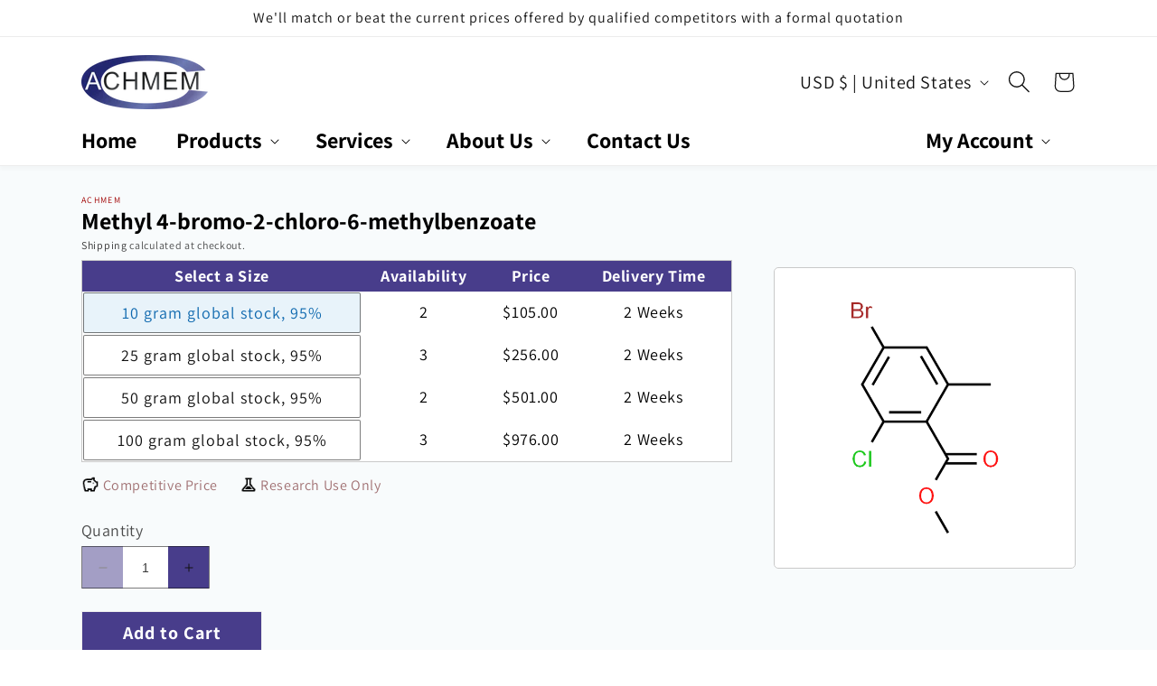

--- FILE ---
content_type: text/css
request_url: https://achmem.com/cdn/shop/t/5/assets/product-variant-table.css?v=124306083743303486531712445617
body_size: -393
content:
.product-variant-table{width:100%;border:none;margin-top:6px;color:#333;-webkit-border-radius:3px 3px 0 0;-moz-border-radius:3px 3px 0 0;border-radius:3px 3px 0 0;background-color:#fff;border-collapse:collapse;border:1px solid #c9c9c9}.product-variant-table>tbody>tr>th{line-height:32px;text-align:center;background-color:#483d8b;color:#fff;font-weight:600;font-size:18px;border:none;vertical-align:center}.product-variant-table>tbody>tr>td{border-top:1px solid #FFF;line-height:30px;text-align:center;font-size:18px;border:none;vertical-align:center}
/*# sourceMappingURL=/cdn/shop/t/5/assets/product-variant-table.css.map?v=124306083743303486531712445617 */
